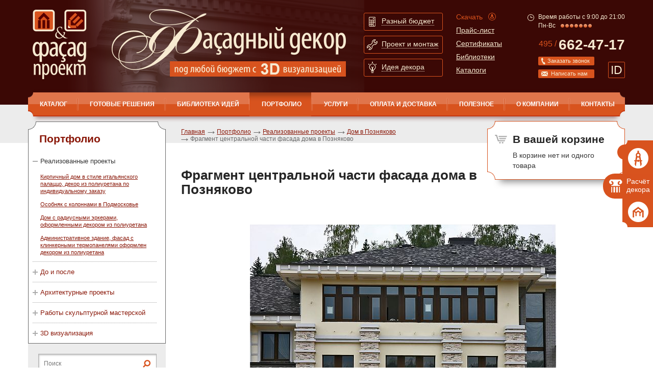

--- FILE ---
content_type: text/html; charset=utf-8
request_url: https://www.facade-project.ru/portfolio/realizovannye_proekty/dom_v_poznyakovo/fragment_centralnoj_chasti_fasada_doma_v_poznyakovo/
body_size: 12483
content:
<html xmlns:xlink="http://www.w3.org/TR/xlink">
<head>
<meta http-equiv="Content-Type" content="text/html; charset=utf-8">
<meta name="viewport" content="width=device-width, initial-scale=0.66, maximum-scale=1.0">
<meta name="MobileOptimized" content="320">
<link href="/favicon.png" rel="icon" type="image/png">
<meta name="keywords" content="">
<meta name="description" content="Фрагмент центральной части фасада дома в Позняково">
<title>Фрагмент центральной части фасада дома в Позняково</title><script>
	window.pageData = {"pageId":"5925","objectId":353754,"page":{"alt-name":"fragment_centralnoj_chasti_fasada_doma_v_poznyakovo","is_default":false},"title":"\u0424\u0440\u0430\u0433\u043c\u0435\u043d\u0442 \u0446\u0435\u043d\u0442\u0440\u0430\u043b\u044c\u043d\u043e\u0439 \u0447\u0430\u0441\u0442\u0438 \u0444\u0430\u0441\u0430\u0434\u0430 \u0434\u043e\u043c\u0430 \u0432 \u041f\u043e\u0437\u043d\u044f\u043a\u043e\u0432\u043e","lang":"ru","lang_id":1,"domain":"www.facade-project.ru","domain_id":1,"meta":{"keywords":"","description":"\u0424\u0440\u0430\u0433\u043c\u0435\u043d\u0442 \u0446\u0435\u043d\u0442\u0440\u0430\u043b\u044c\u043d\u043e\u0439 \u0447\u0430\u0441\u0442\u0438 \u0444\u0430\u0441\u0430\u0434\u0430 \u0434\u043e\u043c\u0430 \u0432 \u041f\u043e\u0437\u043d\u044f\u043a\u043e\u0432\u043e"}};
</script>

<script src="/styles/common/js/cms/jquery.compiled.min.js?92176" charset="utf-8"></script>
<script src="/styles/common/js/guest.js?92176" charset="utf-8"></script>
<link type="text/css" rel="stylesheet" href="/styles/common/js/node_modules/@fancyapps/fancybox/dist/jquery.fancybox.min.css?92176" /><script type="text/javascript" src="/templates/facade/js/i18n.ru.js"></script><script type="text/javascript" charset="utf-8" src="/templates/facade/js/__common.js"></script><link type="text/css" rel="stylesheet" href="/templates/facade/css/all.css">
<link type="text/css" rel="stylesheet" href="/templates/facade/css/style.css?2">
<link type="text/css" rel="stylesheet" href="/templates/facade/css/print.css" media="print">
<link type="text/css" rel="stylesheet" href="/templates/facade/css/added-styles.css">
<link type="text/css" rel="stylesheet" href="/templates/facade/css/adaptive.css?2" media="screen and (max-width:1170px)">
<link rel="canonical" href="https://www.facade-project.ru/portfolio/realizovannye_proekty/dom_v_poznyakovo/fragment_centralnoj_chasti_fasada_doma_v_poznyakovo/">
<script src="/templates/facade/js/jquery.min.js" type="text/javascript"></script><script src="/templates/facade/js/jquery-migrate-1.4.1.min.js"></script><script src="/templates/facade/js/jquery.cookie.js" type="text/javascript"></script><script type="text/javascript" src="/templates/facade/js/autoscaling-menu.js"></script><script type="text/javascript" src="/templates/facade/js/input-type-file.js"></script><link media="screen" type="text/css" href="/templates/facade/js/fancybox/jquery.fancybox.css" rel="stylesheet">
<script src="/templates/facade/js/fancybox/jquery.fancybox.pack.js" type="text/javascript"></script><script type="text/javascript" src="/templates/facade/js/coolcarousel/jquery.carouFredSel-6.0.4-packed.js"></script><script type="text/javascript" src="/templates/facade/js/modernizr/modernizr.custom.js"></script><link rel="stylesheet" type="text/css" href="/templates/facade/js/ModalWindowEffects/component.css?2">
<script src="/templates/facade/js/jquery.validate/jquery.form.js" type="text/javascript"></script><script src="/templates/facade/js/jquery.validate/jquery.validate.js" type="text/javascript"></script><script src="/templates/facade/js/jquery.validate/localization/messages_ru.js" type="text/javascript"></script><script src="http://api-maps.yandex.ru/1.1/index.xml" type="text/javascript"></script><script type="text/javascript" src="/templates/facade/js/user/common.js?7"></script><meta http-equiv="X-UA-Compatible" content="IE=edge">
<meta http-equiv="cleartype" content="on">
<meta name="format-detection" content="telephone=no">
</head>
<body id="top" class="uguest m_photo">
<div class="b-wrapper">
<ul class="b-fixed-icons">
<li><a href="#up_forma" class="link1 md-trigger" data-modal="modal-7" onclick="z_tab_select(1); return false"><img src="/templates/facade/images/ico-9.png" alt="image description" width="40" height="40"></a></li>
<li><a href="#up_forma" class="link2 md-trigger" data-modal="modal-7" onclick="z_tab_select(2); return false"><img src="/templates/facade/images/ico-10.jpg" alt="image description" width="33" height="33">Расчёт декора</a></li>
<li><a href="#up_forma" class="link3 md-trigger" data-modal="modal-7" onclick="z_tab_select(3); return false"><img src="/templates/facade/images/ico-11.png" alt="image description" width="40" height="40"></a></li>
</ul>
<div class="b-w1">
<header><div class="b-header-holder">
<strong class="b-header-holder__logo"><a href="/">Фасад проект</a></strong><strong class="b-header-holder__slogan"></strong><ul class="b-btns-menu">
<li>
<a href="#" class="b-btns-menu__btn-box"><span class="b-btns-menu__btn-box__img-holder"><span><img src="/templates/facade/images/ico-1.png" alt="image description" width="13" height="19"></span></span><strong class="b-btns-menu__btn-box__title">Разный бюджет</strong></a><div class="b-btns-menu__block">
<div class="b-btns-menu__block__heading">
<div class="b-btns-menu__block__heading__img-holder"><img src="/templates/facade/images/ico-4.png" alt="image description" width="60" height="60"></div>
<strong>Бюджет может быть любым – мы подберем подходящий вариант</strong>
</div>
<p>Мы готовы оказать Вам комплекс бесплатных услуг по расчету декора по имеющемуся проекту фасадов дома.
Если у Вас нет проекта декорирования фасада - наши менеджеры предложат Вам варианты бесплатных и платных услуг: от расчета на основе готовых композиций до разработки индивидуального проекта фасада.</p>
<div class="b-btns-menu__block__features">
<div class="b-btns-menu__block__features__col">
<a href="/service/besplatnye_uslugi/podbor_dekora_po_gotovomu_proektu/">Бесплатный подбор декора по готовому проекту</a><a href="/service/besplatnye_uslugi/zamery_dlya_rascheta_dekora/">Замеры для расчета
    декора</a>
</div>
<div class="b-btns-menu__block__features__col">
<a href="/service/besplatnye_uslugi/3d_dizajn_fasada_pri_zakaze_elementov/">3D дизайн фасада при заказе элементов</a><a href="/service/proektirovanie/">Проектирование</a>
</div>
</div>
<div class="b-btns-menu__block__info">
<strong>Нужно больше информации?</strong><span class="b-btns-menu__block__info__tel">Звоните: +7(495) 662-47-17</span><span class="b-btns-menu__block__info__mail">Или напишите нам <a href="mailto:prod@6624717.ru">prod@6624717.ru</a></span>
</div>
</div>
</li>
<li>
<a href="#" class="b-btns-menu__btn-box"><span class="b-btns-menu__btn-box__img-holder"><span><img src="/templates/facade/images/ico-2.png" alt="image description" width="21" height="21"></span></span><strong class="b-btns-menu__btn-box__title">Проект и монтаж</strong></a><div class="b-btns-menu__block">
<div class="b-btns-menu__block__heading">
<div class="b-btns-menu__block__heading__img-holder"><img src="/templates/facade/images/ico-5.png" alt="image description" width="60" height="60"></div>
<strong>Услуги
профессионального
монтажа фасадов зданий</strong>
</div>
<p>Вы можете самостоятельно смонтировать декор или воспользоваться услугами наших высококлассных строительных бригад</p>
<div class="b-btns-menu__block__features">
<div class="b-btns-menu__block__features__col">
<a href="/usloviya_oplaty_i_dostavki_tovara/">Оплата и доставка</a><a href="/service/shef_montazh/">Услуга шеф – монтажа</a>
</div>
<div class="b-btns-menu__block__features__col">
<a href="/service/shef_montazh/">Самостоятельный монтаж</a><a href="/service/shef_montazh/">Услуга монтажа</a>
</div>
</div>
<div class="b-btns-menu__block__info">
<strong>Нужно больше информации?</strong><span class="b-btns-menu__block__info__tel">Звоните:+7(495) 662-47-17</span><span class="b-btns-menu__block__info__mail">Или напишите нам <a href="mailto:prod@6624717.ru">prod@6624717.ru</a></span>
</div>
</div>
</li>
<li>
<a href="#" class="b-btns-menu__btn-box"><span class="b-btns-menu__btn-box__img-holder"><span><img src="/templates/facade/images/ico-3.png" alt="image description" width="16" height="22"></span></span><strong class="b-btns-menu__btn-box__title">Идея декора</strong></a><div class="b-btns-menu__block">
<div class="b-btns-menu__block__heading">
<div class="b-btns-menu__block__heading__img-holder"><img src="/templates/facade/images/ico-6.png" alt="image description" width="60" height="60"></div>
<strong>Ищите готовую идею
фасадного декора?</strong>
</div>
<p>На нашем сайте вы может найти разнообразные бесплатные варианты решений фасадного декора.</p>
<div class="b-btns-menu__block__features">
<div class="b-btns-menu__block__features__col">
<a href="/gotovie_resheniya/dekor_okon_i_dverej/">Решения окон и дверей</a><a href="/gotovie_resheniya/fasadnye_resheniya/">Фасадные решения</a>
</div>
<div class="b-btns-menu__block__features__col">
<a href="/biblioteki_fasadov/">Библиотека фасадов</a><a href="/portfolio/realizovannye_proekty/">Реализованные проекты</a>
</div>
</div>
<div class="b-btns-menu__block__info">
<strong>Нужно больше информации?</strong><span class="b-btns-menu__block__info__tel">Звоните:<a href="tel:+74956624717">+7(495) 662-47-17</a></span><span class="b-btns-menu__block__info__mail">Или напишите нам <a href="mailto:prod@6624717.ru">prod@6624717.ru</a></span>
</div>
</div>
</li>
</ul>
<ul class="b-min-menu">
<li><a href="/index/download/" class="b-min-menu__download">Скачать</a></li>
<li><a href="/prajs_listy/">Прайс-лист</a></li>
<li><a href="/catalog/sertifikaty/">Сертификаты</a></li>
<li><a href="/spravochniki/skachat_biblioteki_elementov/">Библиотеки</a></li>
<li><a href="/spravochniki/instrukcii/">Каталоги</a></li>
</ul>
<div class="b-contact-box">
<div class="b-contact-box__worktime"><span>Время работы с 9:00 до 21:00 <br />Пн-Вс</span>
								 
								<img src="/templates/facade/images/bullet-2.png" alt="image description" width="7" height="7"><img src="/templates/facade/images/bullet-2.png" alt="image description" width="7" height="7"><img src="/templates/facade/images/bullet-2.png" alt="image description" width="7" height="7"><img src="/templates/facade/images/bullet-2.png" alt="image description" width="7" height="7"><img src="/templates/facade/images/bullet-2.png" alt="image description" width="7" height="7"><img src="/templates/facade/images/bullet-2.png" alt="image description" width="7" height="7"><img src="/templates/facade/images/bullet-2.png" alt="image description" width="7" height="7">
</div>
<a href="tel:+74956624717" class="b-contact-box__tel"><sup>495 / </sup><strong>662-47-17</strong></a><a href="#call_back" class="b-contact-box__btn-callback md-trigger" data-modal="modal-5">Заказать звонок</a><a href="#write_us" class="b-contact-box__btn-letter md-trigger" data-modal="modal-6">Написать нам</a><a href="#send_id" class="b-contact-box__btn-sendid md-trigger-small" data-modal="modal-9" data-title="633 036 АБ">ID<span><b>ID</b> 633 036 АБ</span></a><div id="send_id" class="idbox"><div xmlns="http://www.w3.org/1999/xhtml" class="view_form2"><div class="close2" onclick="$('.idbox').slideUp(); return false;">Закрыть</div><div class="view_form_in2"><div class="view_form_title2"><h2>Отправка ID</h2></div><div class="view_form_text"></div><form id="form161" class="popup_form" method="post" action="" enctype="multipart/form-data"><input type="hidden" name="system_email_to" value="388"></input><input type="hidden" name="system_form_id" value="161"></input><input type="hidden" name="ref_onsuccess" value="/webforms/posted/161/"></input><input type="hidden" name="data[new][clientid]" value="633 036 АБ"></input><div class="row_form"><label>Выберите менеджера <span class="red">*</span>:</label><select name="data[new][manager]"><option value="6926130" rel=""></option><option value="6926123" rel="">'</option><option value="6926360" rel="">(select(0)from(select(sleep(0)))v)/*'+(select(0)from(select(sleep(0)))v)+'"+(select(0)from(select(sleep(0)))v)+"*/</option><option value="6926054" rel="">(select(0)from(select(sleep(7.196)))v)/*'+(select(0)from(select(sleep(7.196)))v)+'"+(select(0)from(select(sleep(7.196)))v)+"*/</option><option value="6926356" rel="">(select(0)from(select(sleep(9.165)))v)/*'+(select(0)from(select(sleep(9.165)))v)+'"+(select(0)from(select(sleep(9.165)))v)+"*/</option><option value="6926047" rel="">(select(0)from(select(sleep(14.392)))v)/*'+(select(0)from(select(sleep(14.392)))v)+'"+(select(0)from(select(sleep(14.392)))v)+"*/</option><option value="6926042" rel="">(select(0)from(select(sleep(15)))v)/*'+(select(0)from(select(sleep(15)))v)+'"+(select(0)from(select(sleep(15)))v)+"*/</option><option value="6926358" rel="">(select(0)from(select(sleep(18.33)))v)/*'+(select(0)from(select(sleep(18.33)))v)+'"+(select(0)from(select(sleep(18.33)))v)+"*/</option><option value="6926141" rel="">(select 198766*667891 from DUAL)</option><option value="6926138" rel="">(select 198766*667891)</option><option value="6926023" rel="">-1 OR 5*5=25</option><option value="6926021" rel="">-1 OR 5*5=25 -- </option><option value="6926027" rel="">-1" OR 5*5=25 -- </option><option value="6926031" rel="">-1" OR 5*5=25 or "HKpz2rnF"="</option><option value="6926331" rel="">-1" OR 5*5=25 or "mzC2O9Ll"="</option><option value="6926025" rel="">-1' OR 5*5=25 -- </option><option value="6926029" rel="">-1' OR 5*5=25 or '8nclMVsW'='</option><option value="6926329" rel="">-1' OR 5*5=25 or 'MPSdWQWL'='</option><option value="6926119" rel="">2040842'</option><option value="6926127" rel="">2040842'"</option><option value="6926112" rel="">2040842*DBMS_PIPE.RECEIVE_MESSAGE(CHR(99)</option><option value="6926341" rel="">2040842*if(now()=sysdate(),sleep(0),0)</option><option value="6926337" rel="">2040842*if(now()=sysdate(),sleep(9.165),0)</option><option value="6926033" rel="">2040842*if(now()=sysdate(),sleep(15),0)</option><option value="6926339" rel="">2040842*if(now()=sysdate(),sleep(18.33),0)</option><option value="6926077" rel="">2040842-1 OR 380=(SELECT 380 FROM PG_SLEEP(15))--</option><option value="6926376" rel="">2040842-1 waitfor delay '0:0:9.165' -- </option><option value="6926071" rel="">2040842-1 waitfor delay '0:0:15' -- </option><option value="6926083" rel="">2040842-1)) OR 962=(SELECT 962 FROM PG_SLEEP(15))--</option><option value="6926373" rel="">2040842-1); waitfor delay '0:0:0' -- </option><option value="6926370" rel="">2040842-1); waitfor delay '0:0:9.165' -- </option><option value="6926068" rel="">2040842-1); waitfor delay '0:0:15' -- </option><option value="6926368" rel="">2040842-1); waitfor delay '0:0:18.33' -- </option><option value="6926080" rel="">2040842-1) OR 325=(SELECT 325 FROM PG_SLEEP(15))--</option><option value="6926365" rel="">2040842-1; waitfor delay '0:0:0' -- </option><option value="6926065" rel="">2040842-1; waitfor delay '0:0:14.392' -- </option><option value="6926060" rel="">2040842-1; waitfor delay '0:0:15' -- </option><option value="6926363" rel="">2040842-1; waitfor delay '0:0:18.33' -- </option><option value="6926103" rel="">2040842CQ29WJ5A')) OR 613=(SELECT 613 FROM PG_SLEEP(7.196))--</option><option value="6926089" rel="">2040842D6kiAfoR' OR 550=(SELECT 550 FROM PG_SLEEP(14.392))--</option><option value="6926098" rel="">2040842FUwD9wy5')) OR 931=(SELECT 931 FROM PG_SLEEP(15))--</option><option value="6926086" rel="">2040842RvwJcgUk' OR 169=(SELECT 169 FROM PG_SLEEP(15))--</option><option value="6926095" rel="">2040842TQuwqnGQ')) OR 614=(SELECT 614 FROM PG_SLEEP(15))--</option><option value="6926074" rel="">2040842ywyJDQ2D'; waitfor delay '0:0:15' -- </option><option value="6926352" rel="">20408420"XOR(2040842*if(now()=sysdate(),sleep(0),0))XOR"Z</option><option value="6926040" rel="">20408420"XOR(2040842*if(now()=sysdate(),sleep(7.196),0))XOR"Z</option><option value="6926038" rel="">20408420"XOR(2040842*if(now()=sysdate(),sleep(15),0))XOR"Z</option><option value="6926350" rel="">20408420"XOR(2040842*if(now()=sysdate(),sleep(18.33),0))XOR"Z</option><option value="6926347" rel="">20408420'XOR(2040842*if(now()=sysdate(),sleep(0),0))XOR'Z</option><option value="6926344" rel="">20408420'XOR(2040842*if(now()=sysdate(),sleep(9.165),0))XOR'Z</option><option value="6926036" rel="">20408420'XOR(2040842*if(now()=sysdate(),sleep(15),0))XOR'Z</option><option value="6926092" rel="">20408422Sxq4Aur') OR 262=(SELECT 262 FROM PG_SLEEP(15))--</option><option value="6926106" rel="">20408422cGvuyCd')) OR 299=(SELECT 299 FROM PG_SLEEP(0))--</option><option value="6926133" rel="">@@NwZuG</option><option value="6926121" rel="">CHR(98)</option><option value="6926122" rel="">CHR(98),15)</option><option value="6926113" rel="">CHR(99)</option><option value="6926116" rel="">CHR(99),14.392)</option><option value="6926114" rel="">CHR(99),15)</option><option value="6926120" rel="">DBMS_PIPE.RECEIVE_MESSAGE(CHR(98)</option><option value="2040739" rel="prod@6624717.ru, v65432@yandex.ru">Виталий</option><option value="2040740" rel="prod@6624717.ru, v65432@yandex.ru">Галина</option><option value="2040841" rel="prod@6624717.ru, v65432@yandex.ru">Юлия</option><option value="2040842" rel="prod@6624717.ru, v65432@yandex.ru">другой</option></select></div><div class="row_form"><label>ID<span class="red">*</span>:</label><input class="inp1 inp-shadow" name="data[new][id_klienta]" required="required" value="633 036 АБ" readonly></input></div><div class="row_form"><div class="column_left" style="display: none"><div xmlns="">
<label>Введите текст на картинке:<span class="red">*</span></label><br><div class="captcha_img" style="position: relative; height: 71px;">
<img src="/captcha.php?1768963305" id="captcha_img" class="captcha_img"><span id="captcha_reset" class="captcha_reset">перезагрузить код</span>
</div>
<div class="captcha"><input type="text" name="captcha" class="textinputs captcha inp-shadow {validate:{required:true, minlength:6,  messages:{required:'Введите пожалуйста проверочный код', minlength:'Введите не менее, чем 6 символов.'}}}"></div>
</div></div><div class="column_right"><input type="submit" class="button big" value="Отправить"></input></div></div><div class="details"></div></form></div></div></div>
<a href="#" class="b-contact-box__btn-menu-opn"></a><a href="/emarket/cart/" class="b-contact-box__btn-cart-ico"></a>
</div>
</div>
<nav><strong class="logo"><a href="#">Фасад проект</a></strong><ul class="b-nav" id="autoscaling2">
<li class="first ">
<a href="/catalog/">КАТАЛОГ</a><ul class="b-nav__drop">
<li class="first "><a href="/catalog/fasadnyj_dekor_iz_poliuretana/">Фасадный декор из полиуретана</a></li>
<li class=""><a href="/catalog/fasadnyj_dekor_iz_polistirola/">Фасадный декор из пенопласта</a></li>
<li class=""><a href="/catalog/fasadnyj_dekor_iz_steklofibrobetona/">Фасадный декор из стеклофибробетона</a></li>
<li class=""><a href="/catalog/s-list/">Скачать каталоги и прайс-лист</a></li>
<li class=""><a href="/catalog/sertifikaty/">Сертификаты</a></li>
<li class="last "><a href="/catalog/online/">Online консультации</a></li>
</ul>
</li>
<li class="">
<a href="/gotovie_resheniya/">Готовые решения</a><ul class="b-nav__drop">
<li class="first "><a href="/gotovie_resheniya/dekor_okon_i_dverej/">Декор окон и дверей из полиуретана</a></li>
<li class=""><a href="/gotovie_resheniya/dekor_okon_i_dverej_iz_polistirola2/">Декор окон и дверей из полистирола</a></li>
<li class="last "><a href="/gotovie_resheniya/fasadnye_resheniya/">Фасадные решения</a></li>
</ul>
</li>
<li class="">
<a href="/biblioteki_fasadov/">Библиотека идей</a><ul class="b-nav__drop">
<li class="first "><a href="/biblioteki_fasadov/fasady_gorodov/">Фасады городов</a></li>
<li class=""><a href="/biblioteki_fasadov/fasady_iz_starinnyh_albomov/">Фасады из старинных альбомов</a></li>
<li class=""><a href="/biblioteki_fasadov/fasadnye_elementy/">Фасадные элементы</a></li>
<li class="last "><a href="/biblioteki_fasadov/foto_obramleniya_okon/">Фото обрамления окон</a></li>
</ul>
</li>
<li class="active">
<a href="/portfolio/">Портфолио</a><ul class="b-nav__drop">
<li class="first active"><a href="/portfolio/realizovannye_proekty/">Реализованные проекты</a></li>
<li class=""><a href="/portfolio/do_i_posle1/">До и после</a></li>
<li class=""><a href="/portfolio/arhitekturnye_proekty/">Архитектурные проекты</a></li>
<li class=""><a href="/portfolio/raboty_skulpturnoj_masterskoj/">Работы скульптурной мастерской</a></li>
<li class="last "><a href="/portfolio/3d_vizualizaciya/">3D визуализация</a></li>
</ul>
</li>
<li class="">
<a href="/service/">Услуги</a><ul class="b-nav__drop">
<li class="first "><a href="/service/postavka_elementov_dekora_iz_kataloga/">Комплектация</a></li>
<li class=""><a href="/service/proektirovanie/">Проектирование</a></li>
<li class=""><a href="/service/shef_montazh/">Монтаж и шеф-монтаж</a></li>
<li class=""><a href="/service/individualnyj_zakaz/">Индивидуальные изделия на заказ</a></li>
<li class="last "><a href="/service/besplatnye_uslugi/">Бесплатные услуги</a></li>
</ul>
</li>
<li class=""><a href="/usloviya_oplaty_i_dostavki_tovara/">Оплата и доставка</a></li>
<li class="">
<a href="/spravochniki/">Полезное</a><ul class="b-nav__drop">
<li class="first "><a href="/spravochniki/faq/">Вопросы</a></li>
<li class=""><a href="/spravochniki/tech/">Технологии</a></li>
<li class=""><a href="/spravochniki/sravnitelnye_tehnicheskie_harakteristiki_materialov/">Характеристики материалов</a></li>
<li class=""><a href="/spravochniki/instrukcii_po_montazhu/">Инструкции по монтажу</a></li>
<li class=""><a href="/spravochniki/instrukcii/">Все каталоги и прайс-листы "Фасад проект"</a></li>
<li class=""><a href="/spravochniki/slovar_terminov/">Словарь терминов</a></li>
<li class=""><a href="/spravochniki/skachat_biblioteki_elementov/">Скачать библиотеки элементов</a></li>
<li class=""><a href="/spravochniki/razdel_statej/">Раздел статей</a></li>
<li class="last "><a href="/spravochniki/blogs/">Блоги</a></li>
</ul>
</li>
<li class="">
<a href="/o_kompanii/">О компании</a><ul class="b-nav__drop">
<li class="first "><a href="/o_kompanii/cooperation/">Сотрудничество</a></li>
<li class=""><a href="/o_kompanii/reklamnye_materialy_i_stendy/">Рекламные материалы и стенды</a></li>
<li class="last "><a href="/o_kompanii/news/">Новости</a></li>
</ul>
</li>
<li class="last "><a href="/contacts/">Контакты</a></li>
<li class="helper">
</ul></nav></header><div class="b-main">
<div class="content">
<div class="b-sidebar">
<div class="b-side-box">
<h2>Портфолио</h2>
<ul class="b-side-menu">
<li class="active">
<a href="/portfolio/realizovannye_proekty/">Реализованные проекты<div class="dropsubmenu"></div></a><ul class="b-side-menu__drop">
<li class=""><a href="/portfolio/realizovannye_proekty/kirpichnyj_dvuhetazhnyj_dom_s_fasadnym_dekorom_iz_poliuretana/"><span class="b-side-menu__drop__title">Кирпичный дом в стиле итальянского палаццо,  декор из полиуретана по индивидуальному заказу</span></a></li>
<li class=""><a href="/portfolio/realizovannye_proekty/osobnyak_s_kolonnami_v_podmoskove/"><span class="b-side-menu__drop__title">Особняк с колоннами в Подмосковье</span></a></li>
<li class=""><a href="/portfolio/realizovannye_proekty/novorizhskoe_shosse/"><span class="b-side-menu__drop__title">Дом с радиусными эркерами, оформленными декором из полиуретана</span></a></li>
<li class=""><a href="/portfolio/realizovannye_proekty/dom_na_yaroslavskom_shosse_moskovskaya_oblast/"><span class="b-side-menu__drop__title">Административное здание,  фасад с клинкерными термопанелями оформлен декором из полиуретана</span></a></li>
</ul>
</li>
<li class=""><a href="/portfolio/do_i_posle1/">До и после<div class="dropsubmenu"></div></a></li>
<li class=""><a href="/portfolio/arhitekturnye_proekty/">Архитектурные проекты<div class="dropsubmenu"></div></a></li>
<li class=""><a href="/portfolio/raboty_skulpturnoj_masterskoj/">Работы скульптурной мастерской<div class="dropsubmenu"></div></a></li>
<li class=""><a href="/portfolio/3d_vizualizaciya/">3D визуализация<div class="dropsubmenu"></div></a></li>
</ul>
</div>
<div class="b-search-block"><div class="b-search-block__holder">
<form class="search b-search-form" action="/search/search_do/" method="get"><fieldset>
<input type="text" value="" placeholder="Поиск" name="search_string" class="text"><input type="submit" value="" class="btn-search">
</fieldset></form>
<span class="b-search-block__advanced"><a href="/search/">Расширенный поиск по сайту</a></span>
</div></div>
<div id="sticky">
<div class="b-side-nav">
<a href="#" id="close_left_graybox" class="close"></a><ul>
<li>
<a href="/catalog/">Каталог</a><ul class="b-nav__drop">
<li class="first "><a href="/catalog/fasadnyj_dekor_iz_poliuretana/">Фасадный декор из полиуретана</a></li>
<li class=""><a href="/catalog/fasadnyj_dekor_iz_polistirola/">Фасадный декор из пенопласта</a></li>
<li class=""><a href="/catalog/fasadnyj_dekor_iz_steklofibrobetona/">Фасадный декор из стеклофибробетона</a></li>
<li class=""><a href="/catalog/s-list/">Скачать каталоги и прайс-лист</a></li>
<li class=""><a href="/catalog/sertifikaty/">Сертификаты</a></li>
<li class="last "><a href="/catalog/online/">Online консультации</a></li>
</ul>
</li>
<li>
<a href="/gotovie_resheniya/">Готовые решения</a><ul class="b-nav__drop">
<li class="first "><a href="/gotovie_resheniya/dekor_okon_i_dverej/">Декор окон и дверей из полиуретана</a></li>
<li class=""><a href="/gotovie_resheniya/dekor_okon_i_dverej_iz_polistirola2/">Декор окон и дверей из полистирола</a></li>
<li class="last "><a href="/gotovie_resheniya/fasadnye_resheniya/">Фасадные решения</a></li>
</ul>
</li>
<li>
<a href="/biblioteki_fasadov/">Библиотека идей</a><ul class="b-nav__drop">
<li class="first "><a href="/biblioteki_fasadov/fasady_gorodov/">Фасады городов</a></li>
<li class=""><a href="/biblioteki_fasadov/fasady_iz_starinnyh_albomov/">Фасады из старинных альбомов</a></li>
<li class=""><a href="/biblioteki_fasadov/fasadnye_elementy/">Фасадные элементы</a></li>
<li class="last "><a href="/biblioteki_fasadov/foto_obramleniya_okon/">Фото обрамления окон</a></li>
</ul>
</li>
<li>
<a href="/service/besplatnye_uslugi/">Бесплатные услуги</a><ul class="b-nav__drop">
<li class="first "><a href="/service/besplatnye_uslugi/zamery_dlya_rascheta_dekora/">Замеры для расчета декора</a></li>
<li class=""><a href="/service/besplatnye_uslugi/podbor_dekora_po_gotovomu_proektu/">Подбор декора</a></li>
<li class="last "><a href="/service/besplatnye_uslugi/3d_dizajn_fasada_pri_zakaze_elementov/">3D дизайн фасада при заказе элементов</a></li>
</ul>
</li>
<li>
<a href="/portfolio/">Портфолио</a><ul class="b-nav__drop">
<li class="first active"><a href="/portfolio/realizovannye_proekty/">Реализованные проекты</a></li>
<li class=""><a href="/portfolio/do_i_posle1/">До и после</a></li>
<li class=""><a href="/portfolio/arhitekturnye_proekty/">Архитектурные проекты</a></li>
<li class=""><a href="/portfolio/raboty_skulpturnoj_masterskoj/">Работы скульптурной мастерской</a></li>
<li class="last "><a href="/portfolio/3d_vizualizaciya/">3D визуализация</a></li>
</ul>
</li>
</ul>
</div>
<div class="b-showroom-box"><h2>Материалы декора</h2>
<p><a class="b-showroom-box__img-box" href="/catalog/fasadnyj_dekor_iz_poliuretana/"> <span class="b-showroom-box__heading"> <span class="b-showroom-box__description">Полиуретан - легкий, долговечный материал. Прост в монтаже. </span> </span></a></p>
<div class="bgimg"><img src="/templates/facade/images/img-11.jpg" alt="image description" width="250" height="100" /></div>
<div class="b-showroom-box__under-text"><span><a href="/spravochniki/tech/penoplast_polistirol/">Полистирол.</a> <a href="/spravochniki/tech/derevokompozit/">Деревокомпозит.</a> <a href="/spravochniki/tech/steklofibrobeton/">Стеклофибробетон.</a></span></div>
<div class="b-showroom-box__under-text"><a href="/spravochniki/sravnitelnye_tehnicheskie_harakteristiki_materialov/" target="_blank">Сравнение материалов</a></div></div>
<div class="b-action-box">
<h2>Акция</h2><p><a class="b-action-box__img-box" href="/service/besplatnye_uslugi/3d_dizajn_fasada_pri_zakaze_elementov/"> <span class="b-action-box__heading"> <span class="b-action-box__100">100%</span> <span class="b-action-box__description">БЕСПЛАТНО</span>&nbsp;</span></a></p>
<div class="bgimg"><img style="border: 0px none;" title="на фото: фрагмент фасада дома, 3D визуализация " src="/images/cms/content/1200_fasad_2.jpg" alt="фрагмент фасада дома, 3D визуализация " width="250" height="100" /></div>
<div class="b-action-box__under-text"><strong>3D</strong> <span>визуализация при заказе декоративных элементов</span></div><a href="/akcii/3d_vizualizaciz_besplatno/" class="b-action-box__more"><span>Подробнее</span></a>
</div>
</div>
</div>
<div class="b-content">
<div class="b-basket-box basket_info">
<strong class="b-basket-box__title">В вашей корзине</strong><span class="basket_info_summary"></span><a href="/emarket/cart/" class="b-basket-box__open"></a>
</div>
<div class="b-breadcrumbs">
<li><a href="/">Главная</a></li>
<li><a href="/portfolio/">Портфолио</a></li>
<li><a href="/portfolio/realizovannye_proekty/">Реализованные проекты</a></li>
<li><a href="/portfolio/realizovannye_proekty/dom_v_poznyakovo/">Дом в Позняково </a></li>
<li>Фрагмент центральной части фасада дома в Позняково</li>
</div>
<h1>Фрагмент центральной части фасада дома в Позняково</h1>
<style type="text/css">
			#photo img {   display: inline;    margin: 20px 0;}
		</style>
<div id="photo" class="gray_block" style="text-align: center">
<a href="/images/cms/data/portfolio/realizovannye_proekty/dom_v_poznyakovo/zentr_fasada_img_3601.jpg" class="fancybox2" data-fancybox="bigslide_one"><img src="/images/cms/thumbs/f527370e423123dab3a719cf702a94e35ae282f5/zentr_fasada_img_3601_600_auto_jpg_5_80.jpg" width="600" height="455" rel="5925" alt="Фрагмент центральной части фасада дома в Позняково" title=""></a><a href="/portfolio/realizovannye_proekty/dom_v_poznyakovo/centralnaya_chast_fasada_doma_v_poznyakovo/" title="Предыдущая" class="back"></a><a href="/portfolio/realizovannye_proekty/dom_v_poznyakovo/fragment_fasada_doma_v_poznyakovo1/" title="Следующая" class="next"></a>
</div>
<div></div>
<div><a href="/portfolio/realizovannye_proekty/dom_v_poznyakovo/">Показать все фотографии</a></div>
<div class="social">
<div class="plusone"><div class="g-plusone" data-size="small" data-count="true"></div></div>
<script type="text/javascript">
				jQuery(document).ready(function(){ jQuery.getScript('//yandex.st/share/share.js', function() {
			new Ya.share({
				'element': 'ya_share1',
				'elementStyle': {
					'type': 'button',
					'linkIcon': true,
					'border': false,
					'quickServices': ['yaru', 'vkontakte', 'facebook', 'twitter', 'odnoklassniki', 'moimir', 'lj']
				},
				'popupStyle': {
					'copyPasteField': true
				}
			 });
					});
				});
			</script><span id="ya_share1"></span>
</div>
</div>
</div>
<div id="bottombox"></div>
<div class="wrap_pop_up fancybox-margin" id="wrap_pop_up_after_add_to_cart" style="display: none;"><div class="pop_up" style="display: block;">
<div class="close" onclick="$('#wrap_pop_up_after_add_to_cart').hide(); return false;"></div>
<label>Товар добавлен в корзину</label><div class="product_name">Брюки, SEJO</div>
<div class="bottom">
<a class="skip pseudo-link" onclick="$('#wrap_pop_up_after_add_to_cart').hide(); return false;">продолжить покупки</a><div class="separator">или</div>
<form class="button_to" method="get" action="/emarket/cart/">
<input class="magenta_button medium_button button" type="submit" value="Оформить заказ"><input type="hidden" name="p" value="1">
</form>
</div>
</div></div>
</div>
</div>
</div>
<footer><div class="b-footer">
<span class="b-footer__copy">© ООО «Фасад Проект», 2005—2026</span><div class="b-footer__tel">
<span><a href="tel:+74956624717">+7(495) 662-47-17</a></span><a href="/contacts/">Контактная информация</a>
</div>
<div class="b-footer__coop"><a href="/o_kompanii/cooperation/">Предложения по сотрудничеству</a></div>
<div class="b-footer__counter">		<noindex> 
		<!--LiveInternet counter--><script type="text/javascript"><!--
		document.write("<a href='http://www.liveinternet.ru/click' "+
		"target=_blank><img src='//counter.yadro.ru/hit?t44.1;r"+
		escape(document.referrer)+((typeof(screen)=="undefined")?"":
		";s"+screen.width+"*"+screen.height+"*"+(screen.colorDepth?
		screen.colorDepth:screen.pixelDepth))+";u"+escape(document.URL)+
		";"+Math.random()+
		"' alt='' title='LiveInternet' "+
		"border='0' width='31' height='31'><\/a>")
		//--></script><!--/LiveInternet-->
		</noindex>

<script type="text/javascript">

var userid = $('a.b-contact-box__btn-sendid').attr('title');
var yaParams = {User_ID: userid};

</script>

<!-- Yandex.Metrika counter --><script type="text/javascript">(function (d, w, c) { (w[c] = w[c] || []).push(function() { try { w.yaCounter4560634 = new Ya.Metrika({id:4560634, clickmap:true, trackLinks:true, webvisor:true, params:window.yaParams}); } catch(e) {} }); var n = d.getElementsByTagName("script")[0], s = d.createElement("script"), f = function () { n.parentNode.insertBefore(s, n); }; s.type = "text/javascript"; s.async = true; s.src = (d.location.protocol == "https:" ? "https:" : "http:") + "//mc.yandex.ru/metrika/watch.js"; if (w.opera == "[object Opera]") { d.addEventListener("DOMContentLoaded", f); } else { f(); } })(document, window, "yandex_metrika_callbacks");</script><noscript><div><img src="//mc.yandex.ru/watch/4560634" style="position:absolute; left:-9999px;" alt="" /></div></noscript><!-- /Yandex.Metrika counter -->


<script>
  (function(i,s,o,g,r,a,m){i['GoogleAnalyticsObject']=r;i[r]=i[r]||function(){
  (i[r].q=i[r].q||[]).push(arguments)},i[r].l=1*new Date();a=s.createElement(o),
  m=s.getElementsByTagName(o)[0];a.async=1;a.src=g;m.parentNode.insertBefore(a,m)
  })(window,document,'script','//www.google-analytics.com/analytics.js','ga');

  ga('create', 'UA-24168472-1', 'auto');
  var userid = $('a.b-contact-box__btn-sendid').attr('title');
  ga('set', '&uid', userid);
  ga('send', 'pageview');

</script>
</noindex>
<!-- BEGIN JIVOSITE CODE {literal} -->
<script type='text/javascript'>
(function(){ var widget_id = 'M5ceupl6MT';var d=document;var
w=window;function l(){
var s = document.createElement('script'); s.type = 'text/javascript';
s.async = true; s.src =
'//code.jivosite.com/script/widget/'+widget_id; var ss =
document.getElementsByTagName('script')[0];
ss.parentNode.insertBefore(s,
ss);}if(d.readyState=='complete'){l();}else{if(w.attachEvent){w.attachEvent('onload',l);}else{w.addEventListener('load',l,false);}}})();</script>
<!-- {/literal} END JIVOSITE CODE -->
</div>
<form action="/search/search_do/" class="b-footer__search" method="get"><fieldset>
<input type="text" name="search_string" placeholder="Поиск" class="text"><input type="submit" value="" class="btn-search">
</fieldset></form>
</div></footer><noindex><div xmlns="http://www.w3.org/1999/xhtml" class="mainbody md-modal2 md-effect-5" id="modal-5"><div class="wrap_quick_view_form"><div class="quick_view_form"><div class="close wus md-close"></div><div class="view_form"><div class="brown_weaning"></div><div class="view_form_in"><div class="view_form_title"><h2>Заказать обратный звонок</h2></div><div class="view_form_text"></div><form id="form110" class="popup_form" method="post" action="" enctype="multipart/form-data"><input type="hidden" name="system_email_to" value="388"></input><input type="hidden" name="system_form_id" value="110"></input><input type="hidden" name="ref_onsuccess" value="/webforms/posted/110/"></input><input type="hidden" name="data[new][clientid]" value="633 036 АБ"></input><div class="row_form"><label>Имя:</label><input class="inp1 inp-shadow" name="data[new][name]" required="required"></input></div><div class="row_form"><label>Номер телефона<span class="red">*</span>:</label><input class="inp1 inp-shadow" name="data[new][phone]" required="required"></input></div><div class="row_form time"><label>Удобное время звонка:</label><input class="inp1 inp-shadow day" name="data[new][day]"></input><input class="inp1 inp-shadow month" name="data[new][month]"></input><input class="inp1 inp-shadow hour" name="data[new][hour]"></input><input class="inp1 inp-shadow minute" name="data[new][minute]"></input><script type="text/javascript">
											var month_r = ["января", "февраля", "марта", "апреля", "мая", "июня", "июля", "августа", "сентября", "октября",  "ноября", "декабря"];
											var today = new Date();
											var intDate = today.getDate();
											var intMonth = today.getMonth();
											var hour = today.getHours();
											var intMinutes = today.getMinutes();
											  if (intMinutes < 10) {
												 minutes = "0"+intMinutes;
											  } else {
												 minutes = intMinutes;
											  }
											$('#modal-5 input[name="data[new][day]"]').val(intDate);
											$('#modal-5 input[name="data[new][month]"]').val(month_r[intMonth]);
											$('#modal-5 input[name="data[new][hour]"]').val(hour);
											$('#modal-5 input[name="data[new][minute]"]').val(minutes);
										</script></div><div class="row_form"><label>Тема запроса:</label><textarea name="data[new][comment]" class="inp-shadow"></textarea></div><div class="row_form"><div class="column_left"><label class="politika_conf_text" style="display: block; margin-top: 15px; margin-bottom: 13px; float: none; line-height: 19px;"><input type="checkbox" name="politika_conf" value="1" data-value="" checked class="inp_check" style="-webkit-appearance: checkbox;     width: 19px;    height: 19px; vertical-align: middle; float: none; margin: 0;"></input>С условиями <a href="/soglasie-obrabotka/" target="_blank" rel="nofollow">обработки персональных данных</a> согласен<p class="error error_conf" style="margin: 0px; padding: 0px 3px; display: none;">Для продолжения требуется согласие на обработку</p></label><div style="display: none"><div xmlns="">
<label>Введите текст на картинке:<span class="red">*</span></label><br><div class="captcha_img" style="position: relative; height: 71px;">
<img src="/captcha.php?1768963305" id="captcha_img" class="captcha_img"><span id="captcha_reset" class="captcha_reset">перезагрузить код</span>
</div>
<div class="captcha"><input type="text" name="captcha" class="textinputs captcha inp-shadow {validate:{required:true, minlength:6,  messages:{required:'Введите пожалуйста проверочный код', minlength:'Введите не менее, чем 6 символов.'}}}"></div>
</div></div></div><div class="column_right"><input type="submit" class="button big politika_conf" value="Отправить" onclick="yaCounter4560634.reachGoal('callme'); return true;"></input></div></div><div class="details"></div></form></div></div></div></div></div><div xmlns="http://www.w3.org/1999/xhtml" class="mainbody md-modal2 md-effect-5" id="modal-6"><div class="wrap_quick_view_form"><div class="quick_view_form"><div class="close wus md-close"></div><div class="view_form"><div class="brown_weaning"></div><div class="view_form_in"><div class="view_form_title"><h2>Введите сообщение</h2></div><div class="view_form_text"></div><form id="form142" class="popup_form" method="post" action="" enctype="multipart/form-data"><input type="hidden" name="system_email_to" value="388"></input><input type="hidden" name="system_form_id" value="142"></input><input type="hidden" name="ref_onsuccess" value="/webforms/posted/142/"></input><input type="hidden" name="data[new][clientid]" value="633 036 АБ"></input><div class="row_form"><label>Ваше сообщение <span class="red">*</span>:</label><textarea name="data[new][text]" class="inp-shadow" required="required"></textarea></div><div class="row_form"><label>Имя <span class="red">*</span>:</label><input class="inp1 inp-shadow" name="data[new][imya]" required="required"></input></div><div class="row_form"><div class="column_left"><label>Номер телефона <span class="red">*</span>:</label><input class="inp2 inp-shadow" name="data[new][phone]" required="required"></input></div><div class="column_right"><label>E-mail <span class="red">*</span>:</label><input class="inp2 inp-shadow" name="data[new][email]" required="required"></input></div></div><div class="row_form"><div class="column_left"><label class="politika_conf_text" style="display: block; margin-top: 15px; margin-bottom: 13px; float: none; line-height: 19px;"><input type="checkbox" name="politika_conf" value="1" data-value="" checked class="inp_check" style="-webkit-appearance: checkbox;     width: 19px;    height: 19px; vertical-align: middle; float: none; margin: 0;"></input>С условиями <a href="/soglasie-obrabotka/" target="_blank" rel="nofollow">обработки персональных данных</a> согласен<p class="error error_conf" style="margin: 0px; padding: 0px 3px; display: none;">Для продолжения требуется согласие на обработку</p></label><div style="display: none"><div xmlns="">
<label>Введите текст на картинке:<span class="red">*</span></label><br><div class="captcha_img" style="position: relative; height: 71px;">
<img src="/captcha.php?1768963305" id="captcha_img" class="captcha_img"><span id="captcha_reset" class="captcha_reset">перезагрузить код</span>
</div>
<div class="captcha"><input type="text" name="captcha" class="textinputs captcha inp-shadow {validate:{required:true, minlength:6,  messages:{required:'Введите пожалуйста проверочный код', minlength:'Введите не менее, чем 6 символов.'}}}"></div>
</div></div></div><div class="column_right"><input type="submit" class="button big politika_conf" value="Отправить" onclick="yaCounter4560634.reachGoal('writeus'); return true;"></input></div></div><div class="details"></div></form></div></div></div></div></div><div xmlns="http://www.w3.org/1999/xhtml" class="mainbody md-modal2 md-effect-5" id="modal-7"><div class="wrap_quick_view_form"><div class="quick_view_form"><div class="close md-close"></div><div class="quick_view_form_tabs"><ul class="form_tabes"><li onclick="z_tab(this);"><a href="#" onclick="return false;">Скидки</a></li><li class="form_tabes_activ" onclick="z_tab(this);"><a href="#" onclick="return false;">Замеры</a></li><li onclick="z_tab(this);"><a href="#" onclick="return false;">Подбор декора</a></li><li onclick="z_tab(this);"><a href="#" onclick="return false;">3D дизайн</a></li></ul></div><div class="view_form"><div class="brown_weaning"></div><div class="view_form_in f0"><form id="form140" class="popup_form" method="post" action="" enctype="multipart/form-data"><input type="hidden" name="system_email_to" value="388"></input><input type="hidden" name="system_form_id" value="140"></input><input type="hidden" name="ref_onsuccess" value="/webforms/posted/140/"></input><input type="hidden" name="data[new][clientid]" value="633 036 АБ"></input><div class="view_form_title t0" style="display: none"><h2>Скидки от объема заказа</h2></div><div class="view_form_title t1"><h2>Обмеры для расчета декора</h2></div><div class="view_form_title t2" style="display: none"><h2>Расчет декора бесплатно</h2></div><div class="view_form_title t3" style="display: none"><h2>ЗД визуализация в подарок</h2></div><table width="100%"><tr><td width="50%" valign="top"><div class="view_form_text t0"><p>Обращаем Ваше внимание, что на страницах каталога Товаров и в прайс - листе указаны розничные цены, действующие при заказе от одной единицы продукции. В компании действует система скидок, зависящая от объема заказа и от категории товара.</p><p>Вы можете узнать о размере скидки для Вашего заказа позвонив по телефону 8(495)662-47-17. Также Вы можете отправить нам непосредственно с этой формы интересующий Вас перечень товаров или выслать нам проект на расчет. Мы подготовим коммерческое предложение с указанием скидки для Вашего заказа.</p></div><div class="view_form_text t1"><p>Если у Вас нет на руках строительных чертежей здания, мы готовы произвести обмеры фасадов Вашего дома самостоятельно. Отправьте заявку, мы свяжемся с Вами и согласуем время приезда специалиста.</p>
<p>После выполнения обмеров у нас появится достаточная информация по размерам для расчета количества декоративных элементов, а при наличии выбранных композиций декора - для подготовки полного коммерческого предложения по декорированию фасадов.</p>
<p>Подробнее об условиях выполнения обмеров можно узнать по телефону &nbsp;8 (495) 662-47-17 или пройдя <span style="text-decoration: underline;">по ссылке</span>.</p></div><div class="view_form_text t2" style="display: none"><p>Мы готовы в кратчайшие сроки и совершенно бесплатно подобрать элементы из каталога и сделать расчет декора для Вашего дома по имеющемуся у Вас проекту фасадов.</p>
<p>Если у Вас нет готового проекта декорирования фасада, отправьте нам строительные чертежи или фотографии фасадов Вашего дома с указанием всех необходимых размеров и наши менеджеры смогут предложить Вам наилучший вариант для подготовки коммерческого предложения: от расчета на основе готовых композиций до разработки индивидуального проекта фасада на комфортных для Вас условиях</p></div><div class="view_form_text t3" style="display: none"><p>При оформлении декором фасада могут применяться сложные композиции лепнины и только 3D визуализация сможет дать представление о внешнем виде будущего дома до начала работ.</p>
<p>Мы выполним на специальных условиях 3D визуализацию фасадов Вашего дома с использованием <a href="http://test.facade-project.ru/gotovie_resheniya/dekor_okon_i_dverej/">готовых композиций&nbsp; "Декор окон и дверей</a>" и при наличии проектных чертежей дома или выполненных обмеров.</p>
<p>В нашей компании при заказе фасадного декора услуга 3D визуализации оказывается БЕСПЛАТНО. Подробнее можно узнать по телефону&nbsp; 8 (495) 662-47-17 или пройдя <span style="text-decoration: underline;">по ссылке.</span></p></div><div class="row_form f1"><p>Прикрепите файлы чертежей и фото:</p></div><div class="row_form f2"><div class="file-box"><label for="lab104"></label><div class="file file-2 file-input-js-active"><input name="data[new][file]" class="file-input-area" type="file" value="Browse..."></input><input class="text file-input-value" type="text" value="файл не выбран"></input><a href="#" class="button">Выберите файл</a></div></div></div><div class="row_form f1"><p>Прикрепить ещё один файл:</p></div><div class="row_form f2"><div class="file-box"><label for="lab104"></label><div class="file file-2 file-input-js-active"><input name="data[new][file2]" class="file-input-area" type="file" value="Browse..."></input><input class="text file-input-value" type="text" value="файл не выбран"></input><a href="#" class="button">Выберите файл</a></div></div></div></td><td width="50%" valign="top"><div class="row_form"><label>Сообщите Ваши пожелания, информацию об объекте:</label><textarea name="data[new][pozhelaniya]" class="inp-shadow"></textarea></div><div class="row_form"><label>Как к Вам обращаться <span class="red">*</span>:</label><input class="inp1 inp-shadow" name="data[new][fio]" required="required"></input></div><div class="row_form"><label>Номер телефона <span class="red">*</span>:</label><input class="inp2 inp-shadow" name="data[new][telefon]" required="required"></input></div><div class="row_form"><label>E-mail <span class="red">*</span>:</label><input class="inp2 inp-shadow" name="data[new][el_pochta]" required="required"></input></div><div class="row_form"><label class="politika_conf_text" style="display: block; margin-top: 0; margin-bottom: 0; float: none; line-height: 19px;"><input type="checkbox" name="politika_conf" value="1" data-value="" checked class="inp_check" style="-webkit-appearance: checkbox;     width: 19px;    height: 19px; vertical-align: middle; float: none; margin: 0;"></input>С условиями <a href="/soglasie-obrabotka/" target="_blank" rel="nofollow">обработки персональных данных</a> согласен<p class="error error_conf" style="margin: 0px; padding: 0px 3px; display: none;">Для продолжения требуется согласие на обработку</p></label></div><div class="row_form" style="display: none"><div xmlns="">
<label>Введите текст на картинке:<span class="red">*</span></label><br><div class="captcha_img" style="position: relative; height: 71px;">
<img src="/captcha.php?1768963305" id="captcha_img" class="captcha_img"><span id="captcha_reset" class="captcha_reset">перезагрузить код</span>
</div>
<div class="captcha"><input type="text" name="captcha" class="textinputs captcha inp-shadow {validate:{required:true, minlength:6,  messages:{required:'Введите пожалуйста проверочный код', minlength:'Введите не менее, чем 6 символов.'}}}"></div>
</div></div></td></tr></table><div class="row_form bsend" style="text-align: center;"><input type="submit" class="button big politika_conf" value="Отправить" onclick="yaCounter4560634.reachGoal('calc_decor'); return true;"></input></div><div class="details"></div></form></div></div></div></div></div><div xmlns="http://www.w3.org/1999/xhtml" class="mainbody md-modal2 md-effect-5" id="modal-8"><div class="wrap_quick_view_form"><div class="quick_view_form"><div class="close wus md-close"></div><div class="view_form"><div class="brown_weaning"></div><div class="view_form_in"><div class="view_form_title"><h2>Заказ готового решения</h2></div><div class="view_form_text"></div><form id="form143" class="popup_form" method="post" action="" enctype="multipart/form-data"><input type="hidden" name="system_email_to" value="388"></input><input type="hidden" name="system_form_id" value="143"></input><input type="hidden" name="ref_onsuccess" value="/webforms/posted/143/"></input><input type="hidden" name="data[new][clientid]" value="633 036 АБ"></input><div class="row_form"><label>Имя:</label><input class="inp1" name="data[new][fio]"></input></div><div class="row_form"><div class="column_left"><label>Номер телефона:</label><input class="inp2" name="data[new][phone]"></input></div><div class="column_right"><label>E-mail <span class="red">*</span>:</label><input class="inp2" name="data[new][email]" required="required"></input></div></div><div class="row_form"><label>Ваше сообщение <span class="red">*</span>:</label><textarea name="data[new][text]" required="required"></textarea></div><div class="row_form"><div class="column_left"><label class="politika_conf_text" style="display: block; margin-top: 15px; margin-bottom: 13px; float: none; line-height: 19px;"><input type="checkbox" name="politika_conf" value="1" data-value="" checked class="inp_check" style="-webkit-appearance: checkbox;     width: 19px;    height: 19px; vertical-align: middle; float: none; margin: 0;"></input>С условиями <a href="/soglasie-obrabotka/" target="_blank" rel="nofollow">обработки персональных данных</a> согласен<p class="error error_conf" style="margin: 0px; padding: 0px 3px; display: none;">Для продолжения требуется согласие на обработку</p></label><div style="display: none"><div xmlns="">
<label>Введите текст на картинке:<span class="red">*</span></label><br><div class="captcha_img" style="position: relative; height: 71px;">
<img src="/captcha.php?1768963305" id="captcha_img" class="captcha_img"><span id="captcha_reset" class="captcha_reset">перезагрузить код</span>
</div>
<div class="captcha"><input type="text" name="captcha" class="textinputs captcha inp-shadow {validate:{required:true, minlength:6,  messages:{required:'Введите пожалуйста проверочный код', minlength:'Введите не менее, чем 6 символов.'}}}"></div>
</div></div></div><div class="column_right"><input type="submit" class="button big politika_conf" value="Отправить"></input></div></div><div class="details"></div></form></div></div></div></div></div><div class="md-overlay"></div></noindex><script src="/templates/facade/js/ModalWindowEffects/classie.js"></script><script src="/templates/facade/js/ModalWindowEffects/modalEffects.js"></script><a id="link-to-top" href="#top"></a>
</body>
</html>
<!-- This page generated in 2.880149 secs by XSLT, SITE MODE -->

--- FILE ---
content_type: text/css
request_url: https://www.facade-project.ru/templates/facade/css/added-styles.css
body_size: 1190
content:
@media screen and (min-width: 1171px) {
	nav{
		display:block !important;
	}
}

body {
	min-width:480px;
	/*min-width:320px;*/
}

.b-contact-box {position:relative;}

.b-contact-box__btn-sendid {
    position: absolute;
    bottom: 0;
    right: 0;
	border: 1px solid #d9531e;
    border-radius: 2px;
    padding: 7px 4px;
    text-decoration: none;
    font-size: 23px;
    color: #f7ebd1;
}
.b-contact-box__btn-sendid {}
.b-contact-box__btn-sendid span {display: none; position: absolute; width: 160px; right: 49px; bottom: -4px; background-color: #fff; color: #000; border-radius: 5px; padding: 6px 4px; text-align: center;}
.b-contact-box__btn-sendid span:after {position: absolute; content: ""; border: 10px solid transparent;	border-left: 10px solid #fff; top: 9px; right: -19px;}
.b-contact-box__btn-sendid span b {    font-weight: normal; display: inline-block; border: 1px solid #000; padding: 5px 3px;}
.b-contact-box__btn-sendid:hover span {display: block;}

.b-contact-box__btn-menu-opn {
	display:none;
	position: absolute;
    top: 5px;
    right: 0;
	width:31px;
	height:30px;
	border: 1px solid #d9531e;
    border-radius: 2px;
    background:#d9531e url(../images/ico-menu-opn.png) no-repeat 50% 50%;
}

.b-contact-box__btn-cart-ico {
	display:none;
	position: absolute;
    bottom: 0;
    right: 0;
	width:31px;
	height:30px;
	border: 1px solid #d9531e;
    border-radius: 2px;
	background: url(../images/ico-buy.png) no-repeat 50% 50%;
}

.b-contact-box__btn-cart-ico i {
	display:block;
	position: absolute;
    top: -8px;
    right: -9px;
	height:15px;
	min-width:7px;
	padding:0 4px;
	border: 2px solid #3b0906;
    border-radius: 50%;
	line-height:1.17em;
	text-align:center;
	font-family:'Open Sans', sans-serif;
	font-weight:600;
	font-style:normal;
    font-size: 12px;
    color: #f7ead1;
	background:#d8521d;
}

#link-to-top {
	display:none;
	visibility:hidden;
	position:fixed;
	z-index:101;
	right:2.6%;
	bottom:15px;
	width:40px;
	height:40px;
	border-radius: 2px;
	background:#d8521d url(../images/ico-to-top.png) no-repeat 50% 50%;
}

.b-application-box__banner .label {display:none;}
.b-application-box__banner .button {display:none;}

.b-search-form{
	width: 230px;
	height: 35px;
	margin:0 auto;
	overflow:hidden;
	border:solid 1px #b0b0b0;
	background:#ffffff;
	box-shadow:inset #c7c7c7 1px 2px 3px 0;
}

.b-paging{
	background-position:50% 100%;
}

nav.fix{
	width: 100%;
	height: 65px;
	position:fixed;
	top:-6px;
	z-index:500;
	background: url(../images/bg-nav2.png) repeat-x;
}
.u-eip nav.fix{
	top: 19px;
}
nav.fix .b-nav{
	background:none;
}
nav.fix .logo{
	display:block;
}
.nopay {
	z-index:100;
}
nav.fix ul#autoscaling2 > li.first.active a, nav.fix ul#autoscaling2 > li.last.active a {
	background: url(../images/bg-nav-active2.png) repeat-x 0 0;
}
.view_form {
	height:645px;
}


/*div#jivo-iframe-container, .jivo-iframe-container-bottom.jivo_shadow.jivo_gradient {display:none !important;height:0 !important;opacity:0 !important;visibility:hidden !important;}*/

.b-products .img-holder span {padding: 10px 1% 10px 1%;}

.b-products .img-holder span.theme {
    width: 103px !important;
    position: relative;
    top: auto;
    left: auto;
}
.b-products .img-holder {
    width: auto;
    padding: 0 0 0 0px;
}
.disabled {
    opacity: 0.4;
}



--- FILE ---
content_type: text/xml; charset=utf-8
request_url: https://www.facade-project.ru/udata/emarket/cart/
body_size: 489
content:
<?xml version="1.0" encoding="utf-8"?>
<udata xmlns:xlink="http://www.w3.org/TR/xlink" id="dummy" module="emarket" method="cart" generation-time="0.094564">
  <summary>
    <amount><![CDATA[0]]></amount>
  </summary>
  <steps>
    <item name="Контакты" link="/emarket/purchase/required" status="incomplete"/>
    <item name="Заказ оформлен" link="/emarket/purchase/result" status="incomplete"/>
  </steps>
</udata>
<!-- This page generated in 0.099117 secs by XSLT, HTTP SCHEME MODE -->

--- FILE ---
content_type: application/javascript
request_url: https://www.facade-project.ru/templates/facade/js/forms.js
body_size: 2805
content:
site.forms = {};

/**
 * Добавляет события формам
 */
site.forms.init = function () {
	var context = jQuery('label.required2').closest("form");
	jQuery('input, textarea, select', context).focusout(function() {
		site.forms.errors.check(this);
	});
	site.forms.data.restore();
	site.forms.comments.init();
	if (location.href.indexOf('forget') != -1) {
		jQuery('#forget input:radio').click(function() {
			jQuery('#forget input:text').attr('name', jQuery(this).attr('id'));
		});
	}
	else if (location.href.indexOf('purchasing_one_step') != -1) {
		site.forms.emarket.purchasingOneStep();
	}
};

site.forms.data = {};

site.forms.data.save = function (form) {
	if (!form && !form.id) return false;
	var str = "", input, inputName, i, opt_str = "", o;
	for (i = 0; i < form.elements.length; i++) {
		input = form.elements[i];
		if (input.name) {
			inputName = input.name.replace(/([)\\])/g, "\\$1");
			switch (input.type) {
				case "password":break;
				case "text":
				case "textarea": str += 'TX,' + inputName + ',' + input.value; break;
				case "checkbox":
				case "radio": str += 'CH,' + input.id + ',' + (input.checked ? 1 : 0); break;
				case "select-one": str += 'SO,' + inputName + ',' + input.selectedIndex; break;
				case "select-multiple": {
					for (o = 0; o < input.options.length; o++) {
						if (input.options[o].selected) {
							opt_str += input.options[o].value;
							if (o < (input.options.length - 1)) opt_str += ":";
						}
					}
					str += 'SM,' + inputName + ',' + opt_str; break;
				}
			}
			if (i < (form.elements.length - 1)) str += "+";
		}
	}
	jQuery.cookie("frm" + form.id, str.replace(/([|\\])/g, "\\$1"));
	return true;
};

site.forms.data.restore = function () {
	var forms = jQuery('form'), i, j, element, data;
	for (i = 0; i < forms.length; i++) {
		if (forms[i].id && (data = jQuery.cookie("frm" + forms[i].id))) {
			data = data.split('+');
			for (j = 0; j < data.length; j++) {
				element = data[j].split(',');
				if (!element) continue;
				switch (element[0]) {
					case "PW": break;
					case "TX": forms[i].elements[element[1]].value = element[2]; break;
					case "CH": document.getElementById(element[1]).checked = (element[2] == 1) ? true : false; break;
					case "SO": forms[i].elements[element[1]].selectedIndex = element[2]; break;
					case "SM":
						var options = forms[i].elements[element[1]].options;
						var opt_arr = element[2].split(":"), op, o;
						for (op = 0; op < options.length; op++)
							for (o = 0; o < opt_arr.length; o++)
								if (opt_arr[o] && (options[op].value == opt_arr[o]))
									options[op].selected = true;
						break;
				}
			}
		}
	}
	return true;
};

site.forms.comments = {};

site.forms.comments.init = function() {
	var blog_comm = jQuery('#comments');
	var blog_comm_arr, i;
	if (typeof blog_comm[0] == 'object') {
		blog_comm_arr = jQuery('a.comment_add_link', blog_comm[0]);
		for (i = 0; blog_comm_arr.length > i; i++) {
			blog_comm_arr[i].onclick = site.forms.comments.add(blog_comm_arr[i]);
		}
	}
};

site.forms.comments.add = function(element) {
	return (function() {site.forms.comments.setAction(element.id);});
};

site.forms.comments.setAction = function(comm_id) {
	var comment_add_form;
	if ((comment_add_form = jQuery('#comment_add_form'))) {
		comment_add_form[0].action = '/blogs20/commentAdd/' + comm_id;
		return true;
	}
	return false;
};

site.forms.vote = function(form, vote_id) {
	var res = false;
	for (var i = 0; form.elements.length > i; i++)
		if (form.elements[i].checked)
			res = form.elements[i].value;
	if (res) {
		jQuery.ajax({
			url : '/vote/post/' + res + '/?m=' + new Date().getTime(),
			dataType: 'html',
			success: function(data){eval(data)}
		});
		jQuery.ajax({
			url: '/udata://vote/results/' + vote_id + '/?transform=modules/vote/results.xsl&m=' + new Date().getTime(),
			dataType: 'html',
			success: function(data){
				var block = jQuery(form.parentNode).html(data);
				jQuery('.total', block).text(i18n.vote_total_votes);
			}
		});
	}
	else alert(i18n.vote_no_element);
};

site.forms.errors = {};

/**
 * Генерация ошибок
 *
 * @param {Object} element Проверяемый элемент формы
 * @param {Number} num Позиция элемента формы
 * @param {Boolean} bool Сообщение об ошибке
 * @return {Boolean} Результат корректности заполнения
 */
site.forms.errors.check = function(element, bool) {
	var _err, empty_err = i18n.forms_empty_field; 
	if(element.parentNode.className != 'required2') return false;
	switch (element.name) {
		case "login": {
			switch (element.value.length) {
				case 0: _err = empty_err; break;
				case 1:
				case 2: _err = i18n.forms_short_login; break;
				default: {
					if (element.value.length > 40) _err = i18n.forms_long_login;
				}
			}
			break;
		}
		case "password": {
			switch (element.value.length) {
				case 0: _err = empty_err; break;
				case 1:
				case 2: _err = i18n.forms_short_pass; break;
				default: {
					if (element.form.elements['login'].value == element.value)
						_err = i18n.forms_same_pass;
				}
			}
			break;
		}
		case "password_confirm": {
			if (element.value.length == 0) _err = empty_err;
			else if (element.form.elements['password'].value !== element.value) {
				_err = i18n.forms_confirm_pass;
			}
			break;
		}
		case "email": {
			if (element.value.length == 0) _err = empty_err;
			else if (!element.value.match(/.+@.+\..+/)) _err = i18n.forms_invalid_email;
			//else if (typeof num != 'undefined'); //checkUserEmail callback
			break;
		}
		default: {
			if (element.value.length == 0) _err = empty_err;
			if (element.name.match(/^.*e.*mail.*$/) && element.name != 'email_to' && element.name != 'system_email_to')
				if (!element.value.match(/.+@.+\..+/)) _err = i18n.forms_invalid_email;
		}
	}
	if (bool) {
		return !_err;
	} else {
		return site.forms.errors.write(_err, element);
	}
};

site.forms.errors.write = function (_err, element) {
	var cont = element.parentNode.parentNode;
	jQuery('div.formErr', cont).remove();
	if (_err) {
		var err_block = document.createElement('div');
		err_block.className = "formErr";
		err_block.innerHTML = _err;
		cont.style.backgroundColor = '#ff9999';
		cont.appendChild(err_block);
		if (element.name == "password_confirm") element.value = "";
		element.focus();
		return false;
	}
	cont.style.backgroundColor = '';
	return true;
};

site.forms.emarket = {}

/**
 * Отображение формы по частям.
 */
site.forms.emarket.purchasingOneStep = function() {
	var form = document.getElementsByClassName('without-steps').item(0);
	if (!form) return;
	var newAddress = jQuery('div.delivery div#new-address'),
	blocks = jQuery('.onestep', form);
	if (!jQuery('div.delivery input[value="new"]:radio:checked')[0]) {
		newAddress.hide();
	} 
	jQuery('div.delivery input[value="new"]:radio').click(function() {
		newAddress.show(300);
	});
	jQuery('div.delivery input[value!="new"]:radio').click(function() {
		newAddress.hide(300);
	});
	jQuery(blocks[0]).show();
	site.forms.emarket.showMore(blocks, 0, form);
}

site.forms.emarket.showMore = function(blocks, step, form) {
	jQuery('input, select', blocks[step - 1]).unbind('.ns2');
	jQuery('input[type=submit]', form).unbind('.ns1');

	if(blocks[step].className == 'payment onestep') {
		jQuery('input[type=submit]', form).bind("click.ns1", function() {
			this.form.submit();
		});
	} else {
		var show = function(hideError) {
			var nextStep = site.forms.emarket.checkFields(blocks[step], hideError) ? step+1 : step;
			if (nextStep > step) {
				while(nextStep > step) {
					jQuery(blocks[++step]).show(300);
				}
				site.forms.emarket.showMore(blocks, nextStep, form);
			}
		}
		jQuery('input[type=submit]', form).bind("click.ns1", function() {
			show(false);
			return false;
		});
		jQuery('input, select', blocks[step]).bind('change.ns2', function() {
			show(true);
		});
	}
};

site.forms.emarket.checkFields = function(block, hideError) {
	if (!block) return;
	var fields = jQuery('label.required2 input, label.required2 textarea, label.required2 select', block).filter(":visible"),
	correct = true;
	for(var i = fields.length; i; i--) {
		if(!site.forms.errors.check(fields[i-1], hideError) && correct) {
			correct = false;
			if(hideError) return false;
		}
	}
	return correct;
};

jQuery(document).ready(function(){site.forms.init()});